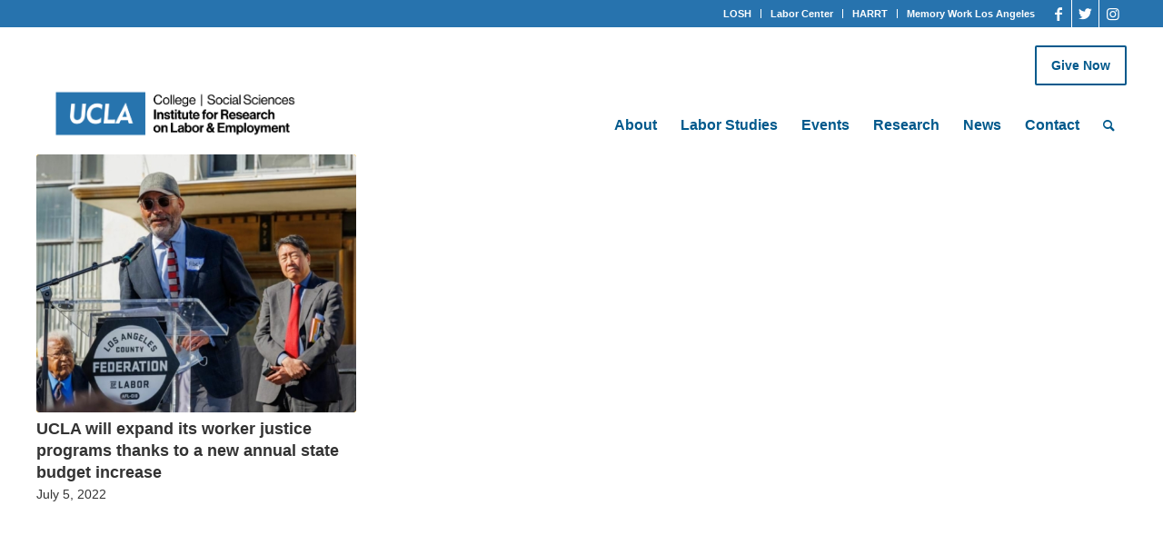

--- FILE ---
content_type: application/javascript
request_url: https://irle.ucla.edu/wp-content/themes/enfold/config-templatebuilder/avia-shortcodes/icongrid/icongrid.js?ver=6.9
body_size: 2704
content:
(function($)
{ 
	"use strict";

    $(window).on( 'load', function (e) 
	{
		$('.avia-icongrid-flipbox').avia_sc_icongrid();
    });
	
	// -------------------------------------------------------------------------------------------
	// Icongrid shortcode javascript
	// -------------------------------------------------------------------------------------------
	
	$.fn.avia_sc_icongrid = function(options)
	{
		return this.each( function()
		{
			var flipbox = $(this),
				icongrid_id = '#' + $(this).attr('id'),
                methods = {},
				flipbox_cards = $('.avia-icongrid-flipbox li');
				
			flipbox_cards.on( 'touchend', function( e ) 
			{
				e.preventDefault();
				e.stopImmediatePropagation();
				
				var current = $(this),
					container = current.closest('.avia-icongrid-flipbox');

				if( current.hasClass('avia-hover') )
				{
					container.find('li').removeClass( 'avia-hover' );
				}
				else
				{
					container.find('li').removeClass( 'avia-hover' );
					current.addClass( 'avia-hover' );
				}
			});
			
			if( flipbox.hasClass( 'avia_flip_force_close' ) )
			{
				$( 'body' ).on( 'touchend', function( e ) 
				{
					var flipboxes = $('.avia-icongrid-flipbox.avia_flip_force_close');
					flipboxes.each( function() 
					{
						var flipbox = $( this );
						
						flipbox.find( 'li' ).removeClass( 'avia-hover' );
					});
				});
			}
			
            methods =
			{
				buildIconGrid: function () 
				{
                    this.setMinHeight( $( icongrid_id + ' li article' ) );
                    this.createFlipBackground( $( icongrid_id + ' li' ) );
				},

				setMinHeight: function (els) 
				{
					if( els.length < 2 ) 
					{
						return;
					}

					var elsHeights = new Array();
					els.css('min-height', '0').each( function (i) 
					{
						var current = $(this);
						var currentHeight = current.outerHeight( true );
						elsHeights.push( currentHeight );
					});

					var largest = Math.max.apply( null, elsHeights );
					els.css( 'min-height', largest );
				},

				createFlipBackground: function( els ) 
				{
					els.each( function( index,element )
					{
						var back = $(this).find('.avia-icongrid-content');
						if( back.length > 0 ) 
						{
							if( $(this).find( '.avia-icongrid-flipback' ).length <= 0 ) 
							{
                                var flipback = back.clone().addClass('avia-icongrid-flipback').removeClass('avia-icongrid-content');
                                back.after( flipback );
							}
						}
					});
				}
			};
			
            methods.buildIconGrid();
			
            $(window).on( 'resize', function() 
			{
                methods.buildIconGrid();
            });
		});
	};
	
}(jQuery));